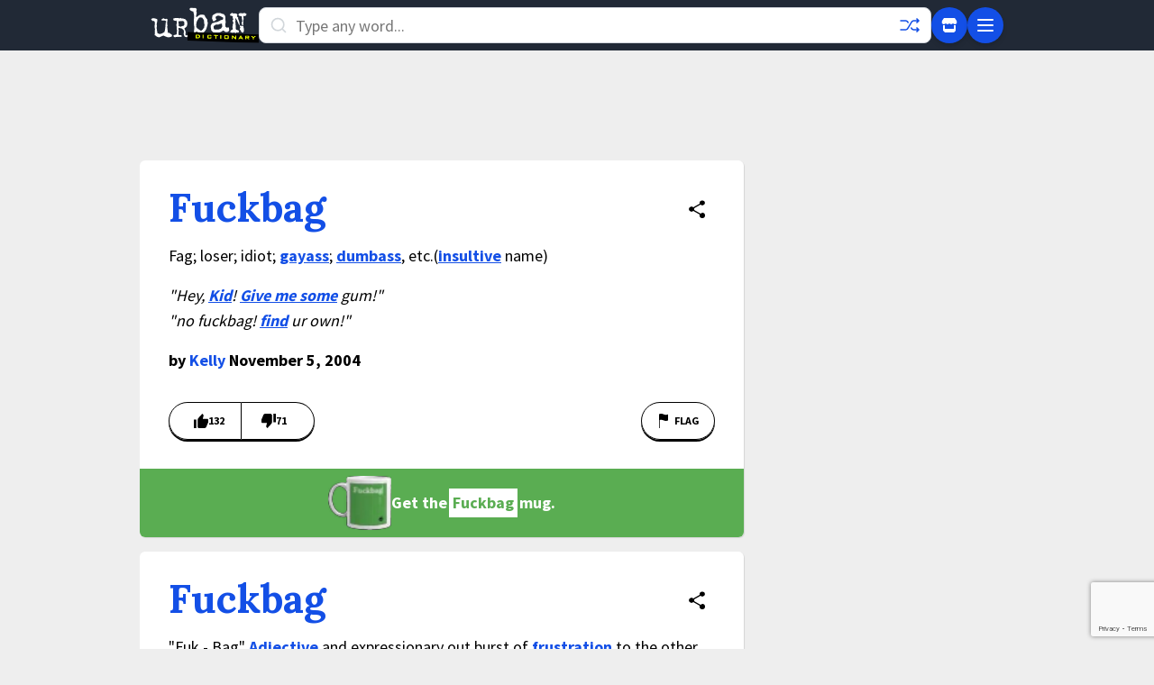

--- FILE ---
content_type: text/html; charset=utf-8
request_url: https://www.google.com/recaptcha/enterprise/anchor?ar=1&k=6Ld5tgYsAAAAAJbQ7kZJJ83v681QB5eCKA2rxyEP&co=aHR0cHM6Ly93d3cudXJiYW5kaWN0aW9uYXJ5LmNvbTo0NDM.&hl=en&v=N67nZn4AqZkNcbeMu4prBgzg&size=invisible&anchor-ms=20000&execute-ms=30000&cb=w0x2ogtmcorp
body_size: 48710
content:
<!DOCTYPE HTML><html dir="ltr" lang="en"><head><meta http-equiv="Content-Type" content="text/html; charset=UTF-8">
<meta http-equiv="X-UA-Compatible" content="IE=edge">
<title>reCAPTCHA</title>
<style type="text/css">
/* cyrillic-ext */
@font-face {
  font-family: 'Roboto';
  font-style: normal;
  font-weight: 400;
  font-stretch: 100%;
  src: url(//fonts.gstatic.com/s/roboto/v48/KFO7CnqEu92Fr1ME7kSn66aGLdTylUAMa3GUBHMdazTgWw.woff2) format('woff2');
  unicode-range: U+0460-052F, U+1C80-1C8A, U+20B4, U+2DE0-2DFF, U+A640-A69F, U+FE2E-FE2F;
}
/* cyrillic */
@font-face {
  font-family: 'Roboto';
  font-style: normal;
  font-weight: 400;
  font-stretch: 100%;
  src: url(//fonts.gstatic.com/s/roboto/v48/KFO7CnqEu92Fr1ME7kSn66aGLdTylUAMa3iUBHMdazTgWw.woff2) format('woff2');
  unicode-range: U+0301, U+0400-045F, U+0490-0491, U+04B0-04B1, U+2116;
}
/* greek-ext */
@font-face {
  font-family: 'Roboto';
  font-style: normal;
  font-weight: 400;
  font-stretch: 100%;
  src: url(//fonts.gstatic.com/s/roboto/v48/KFO7CnqEu92Fr1ME7kSn66aGLdTylUAMa3CUBHMdazTgWw.woff2) format('woff2');
  unicode-range: U+1F00-1FFF;
}
/* greek */
@font-face {
  font-family: 'Roboto';
  font-style: normal;
  font-weight: 400;
  font-stretch: 100%;
  src: url(//fonts.gstatic.com/s/roboto/v48/KFO7CnqEu92Fr1ME7kSn66aGLdTylUAMa3-UBHMdazTgWw.woff2) format('woff2');
  unicode-range: U+0370-0377, U+037A-037F, U+0384-038A, U+038C, U+038E-03A1, U+03A3-03FF;
}
/* math */
@font-face {
  font-family: 'Roboto';
  font-style: normal;
  font-weight: 400;
  font-stretch: 100%;
  src: url(//fonts.gstatic.com/s/roboto/v48/KFO7CnqEu92Fr1ME7kSn66aGLdTylUAMawCUBHMdazTgWw.woff2) format('woff2');
  unicode-range: U+0302-0303, U+0305, U+0307-0308, U+0310, U+0312, U+0315, U+031A, U+0326-0327, U+032C, U+032F-0330, U+0332-0333, U+0338, U+033A, U+0346, U+034D, U+0391-03A1, U+03A3-03A9, U+03B1-03C9, U+03D1, U+03D5-03D6, U+03F0-03F1, U+03F4-03F5, U+2016-2017, U+2034-2038, U+203C, U+2040, U+2043, U+2047, U+2050, U+2057, U+205F, U+2070-2071, U+2074-208E, U+2090-209C, U+20D0-20DC, U+20E1, U+20E5-20EF, U+2100-2112, U+2114-2115, U+2117-2121, U+2123-214F, U+2190, U+2192, U+2194-21AE, U+21B0-21E5, U+21F1-21F2, U+21F4-2211, U+2213-2214, U+2216-22FF, U+2308-230B, U+2310, U+2319, U+231C-2321, U+2336-237A, U+237C, U+2395, U+239B-23B7, U+23D0, U+23DC-23E1, U+2474-2475, U+25AF, U+25B3, U+25B7, U+25BD, U+25C1, U+25CA, U+25CC, U+25FB, U+266D-266F, U+27C0-27FF, U+2900-2AFF, U+2B0E-2B11, U+2B30-2B4C, U+2BFE, U+3030, U+FF5B, U+FF5D, U+1D400-1D7FF, U+1EE00-1EEFF;
}
/* symbols */
@font-face {
  font-family: 'Roboto';
  font-style: normal;
  font-weight: 400;
  font-stretch: 100%;
  src: url(//fonts.gstatic.com/s/roboto/v48/KFO7CnqEu92Fr1ME7kSn66aGLdTylUAMaxKUBHMdazTgWw.woff2) format('woff2');
  unicode-range: U+0001-000C, U+000E-001F, U+007F-009F, U+20DD-20E0, U+20E2-20E4, U+2150-218F, U+2190, U+2192, U+2194-2199, U+21AF, U+21E6-21F0, U+21F3, U+2218-2219, U+2299, U+22C4-22C6, U+2300-243F, U+2440-244A, U+2460-24FF, U+25A0-27BF, U+2800-28FF, U+2921-2922, U+2981, U+29BF, U+29EB, U+2B00-2BFF, U+4DC0-4DFF, U+FFF9-FFFB, U+10140-1018E, U+10190-1019C, U+101A0, U+101D0-101FD, U+102E0-102FB, U+10E60-10E7E, U+1D2C0-1D2D3, U+1D2E0-1D37F, U+1F000-1F0FF, U+1F100-1F1AD, U+1F1E6-1F1FF, U+1F30D-1F30F, U+1F315, U+1F31C, U+1F31E, U+1F320-1F32C, U+1F336, U+1F378, U+1F37D, U+1F382, U+1F393-1F39F, U+1F3A7-1F3A8, U+1F3AC-1F3AF, U+1F3C2, U+1F3C4-1F3C6, U+1F3CA-1F3CE, U+1F3D4-1F3E0, U+1F3ED, U+1F3F1-1F3F3, U+1F3F5-1F3F7, U+1F408, U+1F415, U+1F41F, U+1F426, U+1F43F, U+1F441-1F442, U+1F444, U+1F446-1F449, U+1F44C-1F44E, U+1F453, U+1F46A, U+1F47D, U+1F4A3, U+1F4B0, U+1F4B3, U+1F4B9, U+1F4BB, U+1F4BF, U+1F4C8-1F4CB, U+1F4D6, U+1F4DA, U+1F4DF, U+1F4E3-1F4E6, U+1F4EA-1F4ED, U+1F4F7, U+1F4F9-1F4FB, U+1F4FD-1F4FE, U+1F503, U+1F507-1F50B, U+1F50D, U+1F512-1F513, U+1F53E-1F54A, U+1F54F-1F5FA, U+1F610, U+1F650-1F67F, U+1F687, U+1F68D, U+1F691, U+1F694, U+1F698, U+1F6AD, U+1F6B2, U+1F6B9-1F6BA, U+1F6BC, U+1F6C6-1F6CF, U+1F6D3-1F6D7, U+1F6E0-1F6EA, U+1F6F0-1F6F3, U+1F6F7-1F6FC, U+1F700-1F7FF, U+1F800-1F80B, U+1F810-1F847, U+1F850-1F859, U+1F860-1F887, U+1F890-1F8AD, U+1F8B0-1F8BB, U+1F8C0-1F8C1, U+1F900-1F90B, U+1F93B, U+1F946, U+1F984, U+1F996, U+1F9E9, U+1FA00-1FA6F, U+1FA70-1FA7C, U+1FA80-1FA89, U+1FA8F-1FAC6, U+1FACE-1FADC, U+1FADF-1FAE9, U+1FAF0-1FAF8, U+1FB00-1FBFF;
}
/* vietnamese */
@font-face {
  font-family: 'Roboto';
  font-style: normal;
  font-weight: 400;
  font-stretch: 100%;
  src: url(//fonts.gstatic.com/s/roboto/v48/KFO7CnqEu92Fr1ME7kSn66aGLdTylUAMa3OUBHMdazTgWw.woff2) format('woff2');
  unicode-range: U+0102-0103, U+0110-0111, U+0128-0129, U+0168-0169, U+01A0-01A1, U+01AF-01B0, U+0300-0301, U+0303-0304, U+0308-0309, U+0323, U+0329, U+1EA0-1EF9, U+20AB;
}
/* latin-ext */
@font-face {
  font-family: 'Roboto';
  font-style: normal;
  font-weight: 400;
  font-stretch: 100%;
  src: url(//fonts.gstatic.com/s/roboto/v48/KFO7CnqEu92Fr1ME7kSn66aGLdTylUAMa3KUBHMdazTgWw.woff2) format('woff2');
  unicode-range: U+0100-02BA, U+02BD-02C5, U+02C7-02CC, U+02CE-02D7, U+02DD-02FF, U+0304, U+0308, U+0329, U+1D00-1DBF, U+1E00-1E9F, U+1EF2-1EFF, U+2020, U+20A0-20AB, U+20AD-20C0, U+2113, U+2C60-2C7F, U+A720-A7FF;
}
/* latin */
@font-face {
  font-family: 'Roboto';
  font-style: normal;
  font-weight: 400;
  font-stretch: 100%;
  src: url(//fonts.gstatic.com/s/roboto/v48/KFO7CnqEu92Fr1ME7kSn66aGLdTylUAMa3yUBHMdazQ.woff2) format('woff2');
  unicode-range: U+0000-00FF, U+0131, U+0152-0153, U+02BB-02BC, U+02C6, U+02DA, U+02DC, U+0304, U+0308, U+0329, U+2000-206F, U+20AC, U+2122, U+2191, U+2193, U+2212, U+2215, U+FEFF, U+FFFD;
}
/* cyrillic-ext */
@font-face {
  font-family: 'Roboto';
  font-style: normal;
  font-weight: 500;
  font-stretch: 100%;
  src: url(//fonts.gstatic.com/s/roboto/v48/KFO7CnqEu92Fr1ME7kSn66aGLdTylUAMa3GUBHMdazTgWw.woff2) format('woff2');
  unicode-range: U+0460-052F, U+1C80-1C8A, U+20B4, U+2DE0-2DFF, U+A640-A69F, U+FE2E-FE2F;
}
/* cyrillic */
@font-face {
  font-family: 'Roboto';
  font-style: normal;
  font-weight: 500;
  font-stretch: 100%;
  src: url(//fonts.gstatic.com/s/roboto/v48/KFO7CnqEu92Fr1ME7kSn66aGLdTylUAMa3iUBHMdazTgWw.woff2) format('woff2');
  unicode-range: U+0301, U+0400-045F, U+0490-0491, U+04B0-04B1, U+2116;
}
/* greek-ext */
@font-face {
  font-family: 'Roboto';
  font-style: normal;
  font-weight: 500;
  font-stretch: 100%;
  src: url(//fonts.gstatic.com/s/roboto/v48/KFO7CnqEu92Fr1ME7kSn66aGLdTylUAMa3CUBHMdazTgWw.woff2) format('woff2');
  unicode-range: U+1F00-1FFF;
}
/* greek */
@font-face {
  font-family: 'Roboto';
  font-style: normal;
  font-weight: 500;
  font-stretch: 100%;
  src: url(//fonts.gstatic.com/s/roboto/v48/KFO7CnqEu92Fr1ME7kSn66aGLdTylUAMa3-UBHMdazTgWw.woff2) format('woff2');
  unicode-range: U+0370-0377, U+037A-037F, U+0384-038A, U+038C, U+038E-03A1, U+03A3-03FF;
}
/* math */
@font-face {
  font-family: 'Roboto';
  font-style: normal;
  font-weight: 500;
  font-stretch: 100%;
  src: url(//fonts.gstatic.com/s/roboto/v48/KFO7CnqEu92Fr1ME7kSn66aGLdTylUAMawCUBHMdazTgWw.woff2) format('woff2');
  unicode-range: U+0302-0303, U+0305, U+0307-0308, U+0310, U+0312, U+0315, U+031A, U+0326-0327, U+032C, U+032F-0330, U+0332-0333, U+0338, U+033A, U+0346, U+034D, U+0391-03A1, U+03A3-03A9, U+03B1-03C9, U+03D1, U+03D5-03D6, U+03F0-03F1, U+03F4-03F5, U+2016-2017, U+2034-2038, U+203C, U+2040, U+2043, U+2047, U+2050, U+2057, U+205F, U+2070-2071, U+2074-208E, U+2090-209C, U+20D0-20DC, U+20E1, U+20E5-20EF, U+2100-2112, U+2114-2115, U+2117-2121, U+2123-214F, U+2190, U+2192, U+2194-21AE, U+21B0-21E5, U+21F1-21F2, U+21F4-2211, U+2213-2214, U+2216-22FF, U+2308-230B, U+2310, U+2319, U+231C-2321, U+2336-237A, U+237C, U+2395, U+239B-23B7, U+23D0, U+23DC-23E1, U+2474-2475, U+25AF, U+25B3, U+25B7, U+25BD, U+25C1, U+25CA, U+25CC, U+25FB, U+266D-266F, U+27C0-27FF, U+2900-2AFF, U+2B0E-2B11, U+2B30-2B4C, U+2BFE, U+3030, U+FF5B, U+FF5D, U+1D400-1D7FF, U+1EE00-1EEFF;
}
/* symbols */
@font-face {
  font-family: 'Roboto';
  font-style: normal;
  font-weight: 500;
  font-stretch: 100%;
  src: url(//fonts.gstatic.com/s/roboto/v48/KFO7CnqEu92Fr1ME7kSn66aGLdTylUAMaxKUBHMdazTgWw.woff2) format('woff2');
  unicode-range: U+0001-000C, U+000E-001F, U+007F-009F, U+20DD-20E0, U+20E2-20E4, U+2150-218F, U+2190, U+2192, U+2194-2199, U+21AF, U+21E6-21F0, U+21F3, U+2218-2219, U+2299, U+22C4-22C6, U+2300-243F, U+2440-244A, U+2460-24FF, U+25A0-27BF, U+2800-28FF, U+2921-2922, U+2981, U+29BF, U+29EB, U+2B00-2BFF, U+4DC0-4DFF, U+FFF9-FFFB, U+10140-1018E, U+10190-1019C, U+101A0, U+101D0-101FD, U+102E0-102FB, U+10E60-10E7E, U+1D2C0-1D2D3, U+1D2E0-1D37F, U+1F000-1F0FF, U+1F100-1F1AD, U+1F1E6-1F1FF, U+1F30D-1F30F, U+1F315, U+1F31C, U+1F31E, U+1F320-1F32C, U+1F336, U+1F378, U+1F37D, U+1F382, U+1F393-1F39F, U+1F3A7-1F3A8, U+1F3AC-1F3AF, U+1F3C2, U+1F3C4-1F3C6, U+1F3CA-1F3CE, U+1F3D4-1F3E0, U+1F3ED, U+1F3F1-1F3F3, U+1F3F5-1F3F7, U+1F408, U+1F415, U+1F41F, U+1F426, U+1F43F, U+1F441-1F442, U+1F444, U+1F446-1F449, U+1F44C-1F44E, U+1F453, U+1F46A, U+1F47D, U+1F4A3, U+1F4B0, U+1F4B3, U+1F4B9, U+1F4BB, U+1F4BF, U+1F4C8-1F4CB, U+1F4D6, U+1F4DA, U+1F4DF, U+1F4E3-1F4E6, U+1F4EA-1F4ED, U+1F4F7, U+1F4F9-1F4FB, U+1F4FD-1F4FE, U+1F503, U+1F507-1F50B, U+1F50D, U+1F512-1F513, U+1F53E-1F54A, U+1F54F-1F5FA, U+1F610, U+1F650-1F67F, U+1F687, U+1F68D, U+1F691, U+1F694, U+1F698, U+1F6AD, U+1F6B2, U+1F6B9-1F6BA, U+1F6BC, U+1F6C6-1F6CF, U+1F6D3-1F6D7, U+1F6E0-1F6EA, U+1F6F0-1F6F3, U+1F6F7-1F6FC, U+1F700-1F7FF, U+1F800-1F80B, U+1F810-1F847, U+1F850-1F859, U+1F860-1F887, U+1F890-1F8AD, U+1F8B0-1F8BB, U+1F8C0-1F8C1, U+1F900-1F90B, U+1F93B, U+1F946, U+1F984, U+1F996, U+1F9E9, U+1FA00-1FA6F, U+1FA70-1FA7C, U+1FA80-1FA89, U+1FA8F-1FAC6, U+1FACE-1FADC, U+1FADF-1FAE9, U+1FAF0-1FAF8, U+1FB00-1FBFF;
}
/* vietnamese */
@font-face {
  font-family: 'Roboto';
  font-style: normal;
  font-weight: 500;
  font-stretch: 100%;
  src: url(//fonts.gstatic.com/s/roboto/v48/KFO7CnqEu92Fr1ME7kSn66aGLdTylUAMa3OUBHMdazTgWw.woff2) format('woff2');
  unicode-range: U+0102-0103, U+0110-0111, U+0128-0129, U+0168-0169, U+01A0-01A1, U+01AF-01B0, U+0300-0301, U+0303-0304, U+0308-0309, U+0323, U+0329, U+1EA0-1EF9, U+20AB;
}
/* latin-ext */
@font-face {
  font-family: 'Roboto';
  font-style: normal;
  font-weight: 500;
  font-stretch: 100%;
  src: url(//fonts.gstatic.com/s/roboto/v48/KFO7CnqEu92Fr1ME7kSn66aGLdTylUAMa3KUBHMdazTgWw.woff2) format('woff2');
  unicode-range: U+0100-02BA, U+02BD-02C5, U+02C7-02CC, U+02CE-02D7, U+02DD-02FF, U+0304, U+0308, U+0329, U+1D00-1DBF, U+1E00-1E9F, U+1EF2-1EFF, U+2020, U+20A0-20AB, U+20AD-20C0, U+2113, U+2C60-2C7F, U+A720-A7FF;
}
/* latin */
@font-face {
  font-family: 'Roboto';
  font-style: normal;
  font-weight: 500;
  font-stretch: 100%;
  src: url(//fonts.gstatic.com/s/roboto/v48/KFO7CnqEu92Fr1ME7kSn66aGLdTylUAMa3yUBHMdazQ.woff2) format('woff2');
  unicode-range: U+0000-00FF, U+0131, U+0152-0153, U+02BB-02BC, U+02C6, U+02DA, U+02DC, U+0304, U+0308, U+0329, U+2000-206F, U+20AC, U+2122, U+2191, U+2193, U+2212, U+2215, U+FEFF, U+FFFD;
}
/* cyrillic-ext */
@font-face {
  font-family: 'Roboto';
  font-style: normal;
  font-weight: 900;
  font-stretch: 100%;
  src: url(//fonts.gstatic.com/s/roboto/v48/KFO7CnqEu92Fr1ME7kSn66aGLdTylUAMa3GUBHMdazTgWw.woff2) format('woff2');
  unicode-range: U+0460-052F, U+1C80-1C8A, U+20B4, U+2DE0-2DFF, U+A640-A69F, U+FE2E-FE2F;
}
/* cyrillic */
@font-face {
  font-family: 'Roboto';
  font-style: normal;
  font-weight: 900;
  font-stretch: 100%;
  src: url(//fonts.gstatic.com/s/roboto/v48/KFO7CnqEu92Fr1ME7kSn66aGLdTylUAMa3iUBHMdazTgWw.woff2) format('woff2');
  unicode-range: U+0301, U+0400-045F, U+0490-0491, U+04B0-04B1, U+2116;
}
/* greek-ext */
@font-face {
  font-family: 'Roboto';
  font-style: normal;
  font-weight: 900;
  font-stretch: 100%;
  src: url(//fonts.gstatic.com/s/roboto/v48/KFO7CnqEu92Fr1ME7kSn66aGLdTylUAMa3CUBHMdazTgWw.woff2) format('woff2');
  unicode-range: U+1F00-1FFF;
}
/* greek */
@font-face {
  font-family: 'Roboto';
  font-style: normal;
  font-weight: 900;
  font-stretch: 100%;
  src: url(//fonts.gstatic.com/s/roboto/v48/KFO7CnqEu92Fr1ME7kSn66aGLdTylUAMa3-UBHMdazTgWw.woff2) format('woff2');
  unicode-range: U+0370-0377, U+037A-037F, U+0384-038A, U+038C, U+038E-03A1, U+03A3-03FF;
}
/* math */
@font-face {
  font-family: 'Roboto';
  font-style: normal;
  font-weight: 900;
  font-stretch: 100%;
  src: url(//fonts.gstatic.com/s/roboto/v48/KFO7CnqEu92Fr1ME7kSn66aGLdTylUAMawCUBHMdazTgWw.woff2) format('woff2');
  unicode-range: U+0302-0303, U+0305, U+0307-0308, U+0310, U+0312, U+0315, U+031A, U+0326-0327, U+032C, U+032F-0330, U+0332-0333, U+0338, U+033A, U+0346, U+034D, U+0391-03A1, U+03A3-03A9, U+03B1-03C9, U+03D1, U+03D5-03D6, U+03F0-03F1, U+03F4-03F5, U+2016-2017, U+2034-2038, U+203C, U+2040, U+2043, U+2047, U+2050, U+2057, U+205F, U+2070-2071, U+2074-208E, U+2090-209C, U+20D0-20DC, U+20E1, U+20E5-20EF, U+2100-2112, U+2114-2115, U+2117-2121, U+2123-214F, U+2190, U+2192, U+2194-21AE, U+21B0-21E5, U+21F1-21F2, U+21F4-2211, U+2213-2214, U+2216-22FF, U+2308-230B, U+2310, U+2319, U+231C-2321, U+2336-237A, U+237C, U+2395, U+239B-23B7, U+23D0, U+23DC-23E1, U+2474-2475, U+25AF, U+25B3, U+25B7, U+25BD, U+25C1, U+25CA, U+25CC, U+25FB, U+266D-266F, U+27C0-27FF, U+2900-2AFF, U+2B0E-2B11, U+2B30-2B4C, U+2BFE, U+3030, U+FF5B, U+FF5D, U+1D400-1D7FF, U+1EE00-1EEFF;
}
/* symbols */
@font-face {
  font-family: 'Roboto';
  font-style: normal;
  font-weight: 900;
  font-stretch: 100%;
  src: url(//fonts.gstatic.com/s/roboto/v48/KFO7CnqEu92Fr1ME7kSn66aGLdTylUAMaxKUBHMdazTgWw.woff2) format('woff2');
  unicode-range: U+0001-000C, U+000E-001F, U+007F-009F, U+20DD-20E0, U+20E2-20E4, U+2150-218F, U+2190, U+2192, U+2194-2199, U+21AF, U+21E6-21F0, U+21F3, U+2218-2219, U+2299, U+22C4-22C6, U+2300-243F, U+2440-244A, U+2460-24FF, U+25A0-27BF, U+2800-28FF, U+2921-2922, U+2981, U+29BF, U+29EB, U+2B00-2BFF, U+4DC0-4DFF, U+FFF9-FFFB, U+10140-1018E, U+10190-1019C, U+101A0, U+101D0-101FD, U+102E0-102FB, U+10E60-10E7E, U+1D2C0-1D2D3, U+1D2E0-1D37F, U+1F000-1F0FF, U+1F100-1F1AD, U+1F1E6-1F1FF, U+1F30D-1F30F, U+1F315, U+1F31C, U+1F31E, U+1F320-1F32C, U+1F336, U+1F378, U+1F37D, U+1F382, U+1F393-1F39F, U+1F3A7-1F3A8, U+1F3AC-1F3AF, U+1F3C2, U+1F3C4-1F3C6, U+1F3CA-1F3CE, U+1F3D4-1F3E0, U+1F3ED, U+1F3F1-1F3F3, U+1F3F5-1F3F7, U+1F408, U+1F415, U+1F41F, U+1F426, U+1F43F, U+1F441-1F442, U+1F444, U+1F446-1F449, U+1F44C-1F44E, U+1F453, U+1F46A, U+1F47D, U+1F4A3, U+1F4B0, U+1F4B3, U+1F4B9, U+1F4BB, U+1F4BF, U+1F4C8-1F4CB, U+1F4D6, U+1F4DA, U+1F4DF, U+1F4E3-1F4E6, U+1F4EA-1F4ED, U+1F4F7, U+1F4F9-1F4FB, U+1F4FD-1F4FE, U+1F503, U+1F507-1F50B, U+1F50D, U+1F512-1F513, U+1F53E-1F54A, U+1F54F-1F5FA, U+1F610, U+1F650-1F67F, U+1F687, U+1F68D, U+1F691, U+1F694, U+1F698, U+1F6AD, U+1F6B2, U+1F6B9-1F6BA, U+1F6BC, U+1F6C6-1F6CF, U+1F6D3-1F6D7, U+1F6E0-1F6EA, U+1F6F0-1F6F3, U+1F6F7-1F6FC, U+1F700-1F7FF, U+1F800-1F80B, U+1F810-1F847, U+1F850-1F859, U+1F860-1F887, U+1F890-1F8AD, U+1F8B0-1F8BB, U+1F8C0-1F8C1, U+1F900-1F90B, U+1F93B, U+1F946, U+1F984, U+1F996, U+1F9E9, U+1FA00-1FA6F, U+1FA70-1FA7C, U+1FA80-1FA89, U+1FA8F-1FAC6, U+1FACE-1FADC, U+1FADF-1FAE9, U+1FAF0-1FAF8, U+1FB00-1FBFF;
}
/* vietnamese */
@font-face {
  font-family: 'Roboto';
  font-style: normal;
  font-weight: 900;
  font-stretch: 100%;
  src: url(//fonts.gstatic.com/s/roboto/v48/KFO7CnqEu92Fr1ME7kSn66aGLdTylUAMa3OUBHMdazTgWw.woff2) format('woff2');
  unicode-range: U+0102-0103, U+0110-0111, U+0128-0129, U+0168-0169, U+01A0-01A1, U+01AF-01B0, U+0300-0301, U+0303-0304, U+0308-0309, U+0323, U+0329, U+1EA0-1EF9, U+20AB;
}
/* latin-ext */
@font-face {
  font-family: 'Roboto';
  font-style: normal;
  font-weight: 900;
  font-stretch: 100%;
  src: url(//fonts.gstatic.com/s/roboto/v48/KFO7CnqEu92Fr1ME7kSn66aGLdTylUAMa3KUBHMdazTgWw.woff2) format('woff2');
  unicode-range: U+0100-02BA, U+02BD-02C5, U+02C7-02CC, U+02CE-02D7, U+02DD-02FF, U+0304, U+0308, U+0329, U+1D00-1DBF, U+1E00-1E9F, U+1EF2-1EFF, U+2020, U+20A0-20AB, U+20AD-20C0, U+2113, U+2C60-2C7F, U+A720-A7FF;
}
/* latin */
@font-face {
  font-family: 'Roboto';
  font-style: normal;
  font-weight: 900;
  font-stretch: 100%;
  src: url(//fonts.gstatic.com/s/roboto/v48/KFO7CnqEu92Fr1ME7kSn66aGLdTylUAMa3yUBHMdazQ.woff2) format('woff2');
  unicode-range: U+0000-00FF, U+0131, U+0152-0153, U+02BB-02BC, U+02C6, U+02DA, U+02DC, U+0304, U+0308, U+0329, U+2000-206F, U+20AC, U+2122, U+2191, U+2193, U+2212, U+2215, U+FEFF, U+FFFD;
}

</style>
<link rel="stylesheet" type="text/css" href="https://www.gstatic.com/recaptcha/releases/N67nZn4AqZkNcbeMu4prBgzg/styles__ltr.css">
<script nonce="l2ga2CL-hJDH44lVVe44gg" type="text/javascript">window['__recaptcha_api'] = 'https://www.google.com/recaptcha/enterprise/';</script>
<script type="text/javascript" src="https://www.gstatic.com/recaptcha/releases/N67nZn4AqZkNcbeMu4prBgzg/recaptcha__en.js" nonce="l2ga2CL-hJDH44lVVe44gg">
      
    </script></head>
<body><div id="rc-anchor-alert" class="rc-anchor-alert"></div>
<input type="hidden" id="recaptcha-token" value="[base64]">
<script type="text/javascript" nonce="l2ga2CL-hJDH44lVVe44gg">
      recaptcha.anchor.Main.init("[\x22ainput\x22,[\x22bgdata\x22,\x22\x22,\[base64]/[base64]/[base64]/ZyhXLGgpOnEoW04sMjEsbF0sVywwKSxoKSxmYWxzZSxmYWxzZSl9Y2F0Y2goayl7RygzNTgsVyk/[base64]/[base64]/[base64]/[base64]/[base64]/[base64]/[base64]/bmV3IEJbT10oRFswXSk6dz09Mj9uZXcgQltPXShEWzBdLERbMV0pOnc9PTM/bmV3IEJbT10oRFswXSxEWzFdLERbMl0pOnc9PTQ/[base64]/[base64]/[base64]/[base64]/[base64]\\u003d\x22,\[base64]\\u003d\x22,\x22Dn1Gw63Cr1NyVsK/[base64]/CcKJAGvDjRF3wo7DtsOyD2bCgBTCtcOvHsK6b8KdXsOmwqXCg043wq4kwqPDrkvCjMO/H8OZwpLDhcO7w60ywoVSw78HLjnCgMKeJcKOLsONQnDDoFnDuMKfw7LDsUIfwphfw4vDqcOswqhmwqHCg8KoRcKlfcKLIcKLQ2PDgVNxwpjDrWtoRzTCtcOSYn9TAcOrMMKiw6J/XXvDo8K8O8OXUSfDkVXCgcK5w4LCtEVvwqcswrtOw4XDqBPCusKBEyAewrIUwoTDhcKGwqbCh8Ocwq5+wp3DnMKdw4PDtcKSwqvDqCfCiWBAAwwjwqXDusO/w60SbkoMUhDDuD0UHsKhw4cyw6rDnMKYw6fDh8OWw74Tw7ErEMO1wrcYw5dLBMO6wozCilzCl8OCw5nDmcORDsKFeMO7wotJA8OjQsOHbXvCkcKyw5fDsijCvsKywp0JwrHCmMKVwpjCv3tOwrPDjcO8MMOGSMO+DcOGE8Oaw69JwpfCucOCw5/CrcO/w5/DncOlScKdw5Qtw51wBsKdw5A/wpzDhjkrX1oFw75Dwqp6Jhl5YcO4wobCg8Krw47CmSDDowIkJMO6ecOCQMOOw6PCmMOTXC3Do2NrOyvDs8OKMcOuL2wVaMO/FnzDi8OQDcKUwqbCosOLD8KYw6LDg07DkibCvEXCuMOdw4XDhsKgM2ICHXtECQzClMOkw6vCsMKEwqrDtcOLTsKPLSliMGMqwpwtacObIifDh8KBwokMw6vChFAUwqXCt8K/wq7CmjvDn8ODw73DscO9wo1kwpdsCMKrwo7DmMKCPcO/[base64]/DiXfCsHQDE8KNw4AtbyciF3rDmMODM3/CocOmwqNAJ8KXw53Dr8OjZsOiWsK8wpnCkcKKwpbDqDhKw6DCrcKRf8KRcsKARMKFfUzClm3DgsOiNMOLGDhHwppAwprCmWTDhmYqAMKTOELCrEpbwrsPU3DDkRHCnWPCkU3DncOqw4/DqMOEwqTCnyTDvV3DrMOCwoJCYMKOw7Mfw5HCmXVTwox4DRzDr1rDiMKXwoUFKVDClx3DrcKseRvDlX4mAWV5wrEIAcKzw6LCoMOWf8KkPgdyfyoUwrR3w5DClcOLPWRBfcKtw4U4wrJ8elFWDijDucOOaB1LKQDCn8Ofwp/[base64]/CvjXDtTREw5zDkMKNasKuwofCusOBwqdLCsKqw4TDtcOXKMKwwr1ta8KALw7DtsKnw6vCuT4fwr/DgMOQZmPDl1XDosKVw6tgw5kAGsKPw4hmVsOYVTPCrsKLNBvClGjDrT5lRcOsU2PDjHrCuDPCpl3Cl1TCnEw1YcK1SsKiwrvDjsKDwpPDoi7DoHfCjmXCtMKZw6shHB3DjzzCqijChMKnMMONw4F6wq0sWsKwUmFdw5JwaHZswrzCrMO0D8KkGizDjk/CkcOhwoXCvwp8wrXDnXrDlV4BJybDokEZUR3DncODCcO2w6Qaw7UMw5c5QQsAJkvCh8K4w73Cmkl5w4LCgBTDtT3DvcKqw7EGCUQKZsK9w67Ds8KrRMOTw75AwpcIw6xiMMKFwp1aw7M/wq5GAsOmNCtbT8KGw7wZwpvDj8ONwr4Dw6jDhCLDvTTCgsOhOn1/[base64]/XcKlOgJRVnF0w4A+TcOewoLDlFYGJ8Kowp8tw5ITEHLCg2xAckc0Hy/CsXBHfQ3DlC/[base64]/DvD8LXsKjPmDChcKrDHbCp8OJKiFbwphww4INJsKUw4DCpcOpB8Oacyogw73DnMOEw7sCFcKMwowDw5vDqwZXb8OceQbDi8OobyTCkmnDr3rCr8KrwoTCrMK9EjXCt8OZPS8xwo8iARhUw74gW2fDnELDij9yLMOoUcOWw4vDh2jDn8Oqw7/DsnnDlHfDvHjCusOpw693w646BEQcDMORwprCqTDCosORwo7CujlNB0RcTTHDlU1NwoTDrylgwrhpKEXCn8KHw6jDhMOCTVDCjjbCtsKHOsOZJEYKwqbDp8OTwoPCgkA+BcOWM8OewpzCkk3CqiLDmGDChCXCpQh5E8KwHlVgZz4+wo1JfMOTw7QsZsKgaA47RW/ChCTCi8K9IyXCqBEDH8KOMivDgcKYMSzDicOfUMOnAB4/w6XDjsO9eT3CmMOLdV/[base64]/CpsO6RsOUeMKkGsOYw6c+wr8pwqfCjsKHw5wOJCzCtcKrw4gxCWjDvMOcw4TCh8O3wrx5wogQQVLDm1bDtR3CjMKEw4rCkgcUbsKxwoLDultLLSjCvHwrwrt/E8KEXnxgaHfCsUVNw5Zaw4/DqRHDnUAJwooBD2nCqmTCo8OSwqxrYH7DlsK+wqjCqsOkw5Y4WMOkIG/[base64]/DUXCqiLDuMOcw4F8wp9aeQN8w74Rwr/DpCXCmzwaHcOxemR7wpwTU8KXbsK6w4zDshVkwotjw7/ColnClGTDiMOjNnHCiy/Co2cQwrkhC3LDrsK7w4o/[base64]/QsObf1s5wq4xKsOPOy4Kw4HChsKFw4LCp8Kcw4EWRMOnwr7CkDrDpcO5ZcOBEhnCvcOqcRrDrcKkw55awrXCssO6wpkpGgXCiMKKaAEyw7nCnwQfw5zDj0UGaS49wpZIwq58N8KmJ2nDmkjCmsOFw4rCnA1WwqfDpcKnwp/ClMOhXMOHYW3Ck8KuwrrCnMOrw5hQworCsiYDbkRCw5/Cp8KaBRgdBsK3wqdNannChsOVPHjCuXpXwrcbwplGw78SHhV0wrzDm8K2FmDDjCwRwonChD9LbcKRw77CvsKPw4w/w4tpYcOaKWjCuzHDjUgaNcKBwrQjw4HDvi58w4RGYcKPwqHCjMKgFBjDiVdEwrfCnxp1wppGNwTDqADCjsKKw7zCnHvDnBXDiw1yd8K8wpPCpMKkw7fCmTl4w6PDu8KNRCfCisOaw5HCrMObdCUwwonDkC41PFspwoXDgsOMwqbCqUVVc0XClh3DpcOGXMKaISciw4/CssKIVcKLwpF/wql6w5XCrxbDr1wTIiLDv8KOYsK5w6gzw5XDoCTDk0I3wpbCo3rCo8OHJkUrPQ1KNnfDjnFPwrPDiXPDrsOrw7TDqQ/ChMO5Z8KTwq3Ch8OSH8OJKiXCqAcveMO0QUzDscK3cMKDE8Kuw57CgcKUwpQdwprCpVDCnzNwJExMbGTDiEnDv8OPaMOBw6LChMKQwr3CicKSwrlNVhgzFx4nbGAfJ8O0wpDCmhPDrXc/[base64]/DmlLDssOJw7fCqmAnGBjCucO8w5dCQsO1w41nw6nCk3dtw4UDEGRbDMKYwpB7wozDpMKuw6o/LMK8fMO1KsKLJC1pw7Ylw7nCrMOAw67CsGjCnmd8Tm0cw7jDjgcHwr0IC8KJwrAtVMOeC0QHTGF2WsOlwqPDlzo1CMOKwpc5R8KNXMKOwo7CgCcKw5rDrcOAwq8qwo4DecO6w4/ChlHCkMOKwojDmMO2AcKvD3XCmlbCribClsKOwrXCnMKiw4wMw71rw6nDiE/CpcKvwpXCvVXDhMKADloawr8qw59NecKawr8NWsKyw7LDlQzDtnrDkRgmw5Fmwr7DjgvDs8KtaMONwo/Cv8KYw7czGDXDkwRQwp0pw41gwqU3w5R1PMKROznDr8OXw5vCkMKoSyJjwrxPShNnw4rCsXnDgyEVecOUE1XDr33DkMKywr7DjwkBw6TCusKHwrUEUMK4wofDokrDjHbDrDE9wrbDkWrDgDUsLcOhHMKfwpDDoT/DqmbDhMKNwo8twpxdJsOLw4EEw5MHYsKIwoheDsO0egBgAcOSGsO6By58woY1wrzCoMKxwoo6wo7DuS7DuwgRaRLCqWLDrcO8w48hwqDDij7DsCozwpzCusOew5jCtg5MwofDp3nCs8OnQsKpw7/CncKawq/CmXE1wplCwozCqcOvE8KmworDshw2CFNDTMKsw75ESBZzwo4EN8ONw6nDpMOFGFrDqcO6BcKPBsK6RFM2w4rDtMK7cHzCo8K1AHrDh8Kyf8KcwqUIRgHDmcKhwq7CisKDaMOqw7xFw4h5UFQ1IQYWw7/[base64]/UsOVwr8vwrhGYsOIZcOABQTDicOFYmYhwr7Cs0Jeb8OAw6rCisKOw4bDiMKZwqlNw7Arw6NJw7dHwpHCsnxgw7FtFDDDrMKDL8Oxw4pcw7/[base64]/[base64]/CmAdccyQ/wqLDh8ODw4FJwronw5/Do8K2GzDDt8K9wrkzwqooC8OXfgzCtcOZwojCqsOVwoPDomIIw5jDiRo/wo4YUxLCvcOBJDNkeno7J8OoVMOkOERbN8KIw5bDkkRRwrcuOUnDrzMHw6bCnnjDgcKdGxhgw5fCgndJw6XCuwRZUHrDhg/CsivCtcOQwpbDgMObbU3DvADDicOlDDZMw7bCnX9Ewq0RSMKgO8OfdBFcwqMcZsKXJnkEwrsOw5zDjcKNNMOkfwvClVLCkGnDgUHDs8O1w6nDjcO1wrxkGcO/BgJNZBUjRx3DlG/CjTPDh0DDjSMhDMOpQ8K6woTCtUDDgUbDrMOAGCTDlcO2KMONw4XCmcOjbsO7TsO1w4NGYnQXw7PCiVzCjMKHwqPDjGjCuSXDqSd7wrLChcKqwq9KJsKgw5DDrmjDhMKKbQ3DsMO/[base64]/[base64]/[base64]/w5rDo3vCjRRiwqVBwqfCgsOvSDIrAlNRasKHXsK6VMK+w4DCgMOawpcYwrQYUEvCn8OkeisWwqTCssKJU3cGRcKkUkvCrWhXw6sFK8OZw7UNwqM2OHtyKCU8w7UrAMKTw7jCtgwQeT7ClcKlQGbCp8Orw41sZTlqEHbDqWzCjsK1w6vDlMKsLsOGw4Muw4TDjcKSLcO/W8OAIEFFw5teIsOHwptzw6/DlE7DvsKnOsKXwp3CsU3DlkHCpsKuTHpNwrw+VQbCtlPDvzTCuMKvEgRLwoLDrmPCjsOGw6TChMKXcHktcMKawo/CpyrCssKSa10Fw44ewqjCgW7Cqil7BsOFwrfCqcOHFBjDncKxSTnDssOGTw3CjsO8bV/Ct14yFcKTSsOawp/[base64]/DuMKkQ8Oyw4xEw64Kw4LCgURLw6pUfipNUiFmDMOfDsO3w7B8wrzDs8K2wqZfFsKdwq5HLMOzwpIvfycCwq5Dw5rCosO+KsOTwrHDusO/[base64]/Ds1wPw5pnwrlCw6cgw4zCn3PCuRbDmcKNUAHCuMOmI1HClcKgbEnDi8OAM2cwcC9iwpDDok4+wpY8wrRxw4Q7wqNTbxfDl0EsIMKewrrCvsOWPcKxQj/CpUcKw7k4wpzCl8O1Y3Vww5HDg8KrJG3DncOXwrbCtnLDkMKMwp4Qa8OKw7BBWwzDjMKZwoXDvjzCjiDDtcOlAT/CqcKOXnTDgMK8w4h/wrXChTdUwpDCkV/CuhPDmsORwrjDq0k7wqHDj8KBwrDDgFzCmMKsw7/[base64]/[base64]/CmsOBw68KBW9oHsO7CMKZw77CmMKhGz3Du8KIw7she8K2wptEw64gw5PCo8KIDsK3Onh5dsKycizCkMKFHH9QwoYswowyUMO0R8KvRRpZw7kYwr3CrsKdYw/Do8Kwwr/Dr0wlA8OiTEU1B8O8ThfCt8O4RsKgZcKPKFPCnS3Cr8KlQlc+SRFawq0nThBpw7TCuwbCuD7DgSzCoBlGOMOpMVMrw61cwo/[base64]/DgcKPLsK7bGPDgG/[base64]/Ct8KHZSzCoMKKwp5ww6XChwMwAcKwwrdsITvCo8OpNcOdPVXDgUc4Tl9gfsOYb8KrwrweT8O+wqbCmwRxw4PDuMO7wq/[base64]/CoHsDwqPCoQLDlnrCtsKtc8O+woRZwqzCrVfCk2PDp8KHfi/DosOMUsKWw5nCmkVtPS7Cv8OWen7CqHh6wrnDi8K4TD7DmsOHwp5Cw7YHIcKjE8KWYlPCqG7ChDUnw7ByRXHCicK5w5/DgsOtw5PCosO7w5Axw6hEwqfCvsKpwrXCncO/wrkKw4fCgy3CrUNWw7DCrcKCw5zDh8O3woHDusKXVlDDj8KSPW1VI8KMH8O/GyXCi8OWw5VFw5zCq8KXworDlAoAfsKDAcKnwo/CrMKlbxDCvhN7w5LDuMKmworDisKCwpA7w5YHwrTDvsO1w6vDiMKnLMKAaAXDvMKVJ8K3VFjDucK+D1DCj8OOfmbChcKMeMKiN8OEwqgnwqk2wrFKwqbDgzTCmcOIXsK9w7LDvFTDvwQ8KgzCtkYIRkvDvR7CsmPDri/DusK7w7Zzw7LCl8OGw4IOwrkjQU4EwqATOMOPMMO2FcKLwqM4w4sqwqPCpxHDr8O3RcK8w5XDpsOVw7FrGUvCkwLDvMOVwqjDug8nRB8GwoFMBsK8w6pHbcKjwpQOwr0KYsONa1YfwoXDlMOHDMOXw7YUVyLCm13DlEHCtSwwZTbCg0jDqMOyM3Aqw4dAwr/[base64]/[base64]/DlRnCvsOxGzMtTG/ClMOkwqzDjsK4HsOSD8OYwrPCok3DhsOHGlPCrsO/GsORw7jDtMOrbjrCrCXDgXHDh8Omf8O/[base64]/w6TCtcOkP8OewqbDsMKDZ2PCmcKOw7oWwo1rw7JmUkg6wpFsM0EgCsKFS0rDvXgQB3oQw5HDuMObX8OIW8OOw7opw6A7w6fCk8KLwpvCj8KiEQ/DvFLDuwpcWR/DpcO/wq0HFW5Ew7PClwdEwqnCicKNA8OYwq0dwrR1wrJWwoZZwofDlH/CvErCkArDoAHCtwp3I8ObKcKmWH7DhAPDuAckKsK0wqrCm8Khw7wdV8OAAMKLwpHDqMK6Mm3DvsKawpgxwoIbw4XClMKyMFXClcO/VMO+w5DCvsOOwqwSwocUPwfDpsKaQ3bCjjnClWgEMWNMc8KTwrbClFIUFHPCv8O7F8OYB8KSSyg6FkINCFLCl0DDrMOuwo3DnsK6wp1ew5HDujDCpgfCvT/CrcOpw4bCi8Kgw6EwwpQAFDVMaFddw4HDoW/DnijCqQLCgcOQGQZiAQlpw5hcwqNMf8Ofw5M6WyfDksKZw5rDscK+TcO8QcK8w4PCrcK5wrPDrTnCssOrw7DDn8OtHU4Kw4jCoMOWwqDDhxl5w7fDm8Kow7nClX4Fw5klf8KyTTDDv8KxwoQjGMOWL1LCv0JQempPSsKyw5lcDQXDpmjCvRo2JlBkRWvDq8Ouwp/Cp1zChiFwYAFxw70PFXI4wpTCnMKIwoJcw51Xw4/DvsKLwoYnw50cwojDnTfCuxbDhMKgwpXDuHvCsn7DhcOHwrMMwplbwrFeLMOWwr3DqyEWdcKcw5ISXcOCNsOAWsKnblFHP8KyOsOEaVYHaVJLw6REw63DglAbT8KkCWQrwr1sHnnCpD/DjsOZwqF9wrbCq8Oxw5zCuXnCu18RwqJ0esO/w6cSw6HDtMO8SsOWw6vCmyIfw74VNMOQw6gheSAAw43DpcKbLMOuw4VeaizCm8OCSsOlw4/CrsODw596FMOrwq7CosKuV8K5QQ7DgsORwqnCqRLDt0nDr8OkwpnDpcOAHcOXwoPCj8OnUGHCqknDkjLCg8OawqxHwoPDsw4/wpZ3wopXVcKgw4zCryvDl8KEIsKaGmJYQsK6Q1LCmsOzKT9lC8OHMsK1w6cfwpDCjTZSGsO9w61rNSHDqsKLwqnChsKywosjw4vCl31rXMOzw7IzezzDj8OZSMK1wqDCr8OlRMOHMsKuw7AWEHQ9wqHCsQg2ScK+wq/CjiFHXMKWw6w1wr46PW8gwo9IYWQEwqk2wp8pdUFrwrrDv8KvwroUwp42FT/Dp8KACQfDkMKXN8OCwp/DghYMXcKgwrZawoAVw5NpwqAEJmHDtTHCj8KXK8OBw6Qyb8KtwrLCoMKGwrB7wqRQExwEwqXCpcOjChgeVS/CoMK7w707w4RvaHtbwq/CtsOYwqLCjETDisOTw4wZcsORG35tAjNfw4HDqXfCscOZWsOzw5Usw5Fiw7BJV3/DmB19JGR4X0nCuwnDosOXwqwPw5XCjMOSb8KZw4QNwo/DjwTDlynCknUvWms9A8O5NmwhwovCslxYaMOKw6NeG0jDqCFQw4kOw4h6CiHCqR0Bw5nDlMK2wrt0VcKjwp0EVBvDoy4ZCVpEwrzCisKeUmAuw6HCq8KBw5/DocOoVMKQw6XDhsO5w4B+w6/CqMO/w4YxwqDCtsOuw6DDmBdGw7bCggTDhcKMEmPCsB3DpkjCjjkYOsKwPXDDsjBzwoVKw516w4/[base64]/wpkfJMKfwqPCqMKuXMKVUy9sw6/[base64]/DqSfCvgBFEcKTw5taC8OhXnpVw4zDgxxYEMK0TcOAwrrDmMOGT8OtwofDrHPCiMOHJW4AUDc1V2DDgCXDmMK+H8KzKsOoSU7DnUkETi4VNsOVw642w5jDrCo3GVhFKsOZwrxhWH9oYwdOw7VuwqoDLFZZLcOsw6dDwr8/UXk6L3ddLzrDrcOVLE8GwrHCoMOwBMKDCH/CnwfCtSQHRwTDhcKvXMKMcsKEwq3DjGPDtj1Uw6LDnS7Cl8K+wqsmd8OYw6JCwrsvwqDDr8Ojw6LDnsKAI8OPCgoVAsKEIn8NdMK5w7rCiB/Cm8OJwprCj8OAFSHCpT4xGsODMSDChcOLAsOPTF/DosOmH8O6LMKCwqHDhCcEw4AbwqvDjcOmwr5YSibDksObw5wpTBZYwp1BCsOuMRrDs8K6VEBuwp7CqF4ZacOhPjfCjsOew4PCslzCuFLClcKgw6fCpEBQUsKlLHrCuEbDtcKGw7dwwp3DiMOZwpYJPlfDrB0FwqwuIsO/ZzNtDsOowotYGsO3woLDssOSKFTCl8KJw7rCkgLDocKbw5HDm8KWwoMRwrR+b11vw7TCuCUYacKYw4nCjcKwS8OIw6nDl8Kww41uE0tPL8O4Z8KAwohAFsOmAMKUEcKtwp7CqQHCjkHCusKJwrjCvsKowptQWsOswqbDlVEvEhfCojdlw4Y2wo4Dwr/CjFfDrMOWw6fDpV9zwoDCqcOPDwrCucOow7JwwprCpGx2w78twrABw6hzw7/[base64]/wpR1w4zDuBlYw47DqcO0T8KRAcKlD8OKwr4pRxTCs2bCpMK5dsOZGVzDm2kEEi1nwrILw6TDisKbw6JlRsOIwpkgw5XCoBhjwrHDlhLDpcOrKQtpwp1YNh1Cw77CnDjDscOEecOMSgs1J8O0wofCoVnCm8KMZsKjwpLClmrDv24CJMKJMk7ClMO2wqc1wonDvz/[base64]/CjS1kw6/DmSzDn1ZqwqgHw4vCnW8wMh82w4XCh2hPwoDDqcKvw5IXw6MEw47Cn8OrbSQ5CjHDi2pLBsOYPMKgblfCksOaQVRjw7/DgcOfw6vChXPDsMKvdHM8wqJQwpvCoWrDssOdw5zCpsOiwo7DrsKvwrlRasKSX0VhwoEoDnppw6MDwrDCv8Odw5BuB8OoScOTH8KAIkjChRXCjxwnw63CpcOsZCs0d0zDuAUfC0DClsKjYWfDtyfDmFfCq3oew5tZcy3CtsK4bMKrw6/CmcKLw7HCjEkfCsKpej7DqMKww77CnzfCtDbCicO8fsOIS8KZw7wBwq/CrBs+IWxfw4lBwpVgDEJSWVZTw6IawrxSw77DvXZZBGzCqcKMw78Vw7ROw6TCtsKSwrDDm8KMZcO6WiVyw5RwwqQ4w782w78pw5jDn3zCmn3ClsKYw4R4MkBQwpfDjMO6WsO/W3MXwo0cGSUvSMKFRzwCWcO2OcO7w6jDucK1XEbCg8KqHhRodCVnwq3Cg2vDrXzDngEWLcKEfjXCuUNjX8KIFsOSE8OMw53DgcKRDkUYw6jCpMObw5MlfCJRQUnCiiI7w4/[base64]/DlAE6wqnDssKYw5HDkcKqHMOWIENDXlVAwo4ow6F5w6Row5XCn0zDkgrDiwhdwpzDlX9/wplGS14Aw6TCiAzCq8OGFTwOEnbDjjDCv8KEZQnCl8KgwoQVHQQJw6s6UsKJFsOrwq9pw6sLZMK6dsKYwrF6wrPCh2vCssKmw4wMdMKxw5ZyZ3XCr1xiOsOVeMO/[base64]/CsODw6LDo8O+w5LDksO3On/DgAcxw4/Dm8OaBsOXw5oSw7LDuWPDjX/DjUHDkgFFXsOaeSnDn2lJw6/[base64]/DlyvCtS8IKnF6w4rCt8O1RMOOw5lLwrRbwptYw5hdccKEw4DDmMOwMA/CscO7wqHCvMOANwzCuMKRw7zCiU7DrjjCvsObXkc9QsK/wpZ1w7LDiE3Dr8OfDcKzSEPDk1jDu8KFNcOqK08qw4YTd8OKwpEyGMO6A2AywobCkcKSwpJ2woABRmvDiFI7wovDoMKZwpfDucKDwqlaHj/ChMKvKGxWwozDjsKDHzYXKMONwprCjgzDvsOofG8bwpnCgcO/ZsOtbk7DksORw6XChsKfw53Dhnlxw5dbQxh9w4hMFmMuHlvDocK0KyfCgFTCg0XDoMOACFPCk8KlbQXDnmnDnE8cJcKQwrfCvVLCpmBgMx3DtV3DqsKqwoUVPBIgasOHc8KJwq/CnMKUezLDnkfDksOoH8KDwpvDmsKeI1nDqX/DqTlewprDscO8OsO4UjRGQT3Cp8KOFcKBIMKVHCrCt8KTLsOuXhvDpnzDosKlJcOmw7Vywo3CkcKMw6zDhzovEnjDmGgxwrnClMKhdMK5wovDjjPCu8KCw6jDu8KkJBnCrsOJOXQcw5Y2WSbCs8OWw5PDsMOZK0Fdw6MnwpPDrXpRw6scX2jCrHNNw6/DmnXDnD/DucKGRiTDv8OxwoHDicKDw4ZxWQkNwrMUS8ONY8OAHm3CtMKkwovCnsOqJ8OpwrwXBMOiwqHCnsKrwrBMFsKXG8K/awLCu8OlwpQMwq4MwqPDr1HDicOCw4DChyLCoMKjw4XDlMKpPsOzYWJTw5fCoQw+SMKiwrrDpcKhw5LChsKpVsKfw5/Dt8KaJ8O5wrDDicKXwoPDsVYxOVInw6fDogLDgnZ3wrUDEzgEw7Q7TMO1wooDwrfClMKCFcKuNHhmWSDCvMOMdlwGXMO1w7s7JcOwwp7DtXAYLsK9E8O2w6nDpULDosO2w7R7LMOtw6XDlApYwo3CsMOZwpk1MCRJV8Ojcg/DjQ4hwqQWw73CoCrDmgzDrMKgw6giwrLDvmHCm8KSw57CkwjDrsK9VsOZw5YgXmvDs8KLSjEpwqZ+w4TCgsK1wr7DgsO2dsKMwqJfZyXCnsO/T8KEUsO0acOVwqbCmDPCk8K6w6jCvAt7NkgfwqdjSE3CrsOxDGpnOCIbw6JqwqjCmcOvIjXDg8O/E3/Cu8Opw43CgGjCscK4cMObXcK1wqcTwrwlw4rDlxzCv3vCicK3w4g4bUlzYMKAwqDChQHDscKCMW7DtD87w4XDosO9wqtDwrDDt8OSw7zDhTzCjilnf1HDkjkJF8KaDMOkw7wOSsKvSMO2P18lw6jCpcOhbhfCqsKvwr8hD0jDucOgw5l6wooyHMOsA8KWCx/CrEt+EcKgw7HDoj9XfMONGsOUw4A0bsOtwpNMOisJw7EeT37CkcO4w7lCISbDt3NSDiLDpxgpJ8OwwqvCuSIVw4XDpMKPw7pKJsKyw6DDscOCBcOvw6XDvzbDiwwJKcKWwpMPw75TKMKBwrcWRMK2w5zCm1F6EDHDjAwbUWtcwr7Cvi/ClMKxwp3Dni9xFcK5TzjDkUjDpADDqBfDgE/Ck8K7w4DDng5xwrEULsKew6nCrnPCpMODcsOGw7nDqioicVfDg8OBwr3Cg0sIEE/DucKVJcKtw71vwp3CusKsX17Dk2PDuzjChMKxwrzCpltoSsOpLcOgHsOFwpVVwp7Cgz3Do8Ogw6Y/BMKyZcKzRsK7Z8KRw750w6BywplVX8OxwqLDiMKew4RewrfDoMOww6lLwptCwrM6w6/DvXZgw7sxw77DhcKQwp3CvxDCq3zCoQ7CgRzDs8ONwqLDq8KKwpEeeS44XRZuVVbCngXDpsOHw6rDtcKCWcKbw7NuPArCkE8qUiTDn1t1SMOnK8KgADDCqlbDnibCoFTDozfCo8O9CV01w53Dg8O/ZUvDscKVTcO1wrxiw77Ds8OwwpTCp8O2w6/DqcK8MMKuSmfDnsKySGo9w7fDnDvCiMK9VcKLw65Dw5PCjsOYw71/w7LCiDNKGcKDwoNMLwAzDm5OdS00XsOWw6ljWT/Cs2nCkwMzI0bCicKhw6JVDitJwqMFGR9FEFZmw4Bfwos7woQOw6bCnhXDjxLCrjXCj2DDkEB4TzUXImjCsCV9HsKpwprDqmDCjsO/ccOqZcO+w4fDrsKKC8KTw7p9wpfDvjXCicOGfj8uVT85wpgrDhgww50GwqNvAcKGEMOKwoo7ChPCqR7DqVfChcOGw4tNYRREw5PCscKjNcOkBcKmwo7CkMK1fFdaAi/[base64]/CoMO2w7w9w5HCq8KgXcKbAsOcw5zClcOFB2w+D1/Dn8O8DsOHwrEgf8KFJ0vDhMOfB8KHLw/Cl2bCnsOZw43Cg2/Ck8KMUcO8w7jCuiMXEznCgS0pwojDsMKsTcO7YcK/NcKhw6bDn1vCh8ONwoLCscK/FTZ+wovCrcOqwrfCiDwRH8Oew63ClD9kwojDjMKsw7LDocOXwojDscOoGcKYwrjCrk/Ct3jDhCpQw7IXwqjDuEhwwpfClcKLw6nDrT11MQ10OMKkQ8KVS8OsdcONXSgXw5dLw5w/wo48NlTDljc1PsKMC8K8w5I2wovDucKvfxDDpGQKw6YzwrXCsERUwqdBwrsAMljDsQJ/JxhZw7bDmcOlMsKLGW/[base64]/[base64]/ClsKbHm9FTlktGcKswpdowq9KFhxiw690wqXCpsOnw6HDqMOlw6x/d8KdwpcCwrTDi8KDwr1Be8KoTRLDlsKVwpFXCMK3w5LCqMOidcKXwrF+w5Vpw5Zsw4fDicKjw6l5w7nCsF/[base64]/DpB/DvcKRw5N5dMKvw4x1ccO+B8O9OyLCqcO1O8O8asO3wrUQRcK7w4PDkXN+wqQXDhM4C8OtDg/CkUQsN8OoX8OAw4bCsy/DmGLDjH1aw7PCkGJ2wo3CqDtSGkbDu8KUw4l+w49NE2bClyhtwpvCtWQRPGzDlcOswqPDgWFhXcOdw7gkw6zCncKXwqHCoMOQGcKKwrcDAsOeUcKCcsOhIW55wrfDg8O6O8KzQURHDMOARz/CksOMwo59cmjCkFzClW7DpcOpw5PDl1rCjHfCh8KVw7gBw4sCwr07w7bDp8KlwqHDpWFDw6gZPVHDi8K0w51bQ3paYn1pF2fDgMORDjUgAxVVW8O/KMOOI8KPbA3CgsOdNyjDpsKEP8KBw67DvwFrLT0awrsrGsKkwpfClD45UcKefXPDmsOgwr8Gwq5gJMKECRLDm0XCgGQ/[base64]/DmhF+Skc3Kmc0Vk/DmwF8w4xuw5FCL8OEw5F4asO1asKSwopdw7wCUSlkw4fDnkZuw4tUH8Opw4snwovDs1XCvhUufMOsw5BuwpNMVMK9woTCiBvDpyDCkMKQw73DkyVJQw0fwqLDtTxow77Cg0fDmQjClBB+woROQ8ORw5Uhwodyw4QWJMK/w5PCkMKYw45AdUbCgcO5GxBfMcK/T8K/GT/DqsKgDMKjFHNoc8KhGn/[base64]/csOdL8OoWzXDmQEjOMOIFD/Cm3LDk0gvwpNiXHbDoS5mw61oeSfDs0jDpMKrSjzDknnDkEzDmcOmHVMMEEV/woAQwpUpwpNkc0l3wrrCrsKRw5/DgSczwpgNwpTCmsOcwrM1w4HDu8OsfF9awrB/UhpkwrLCsiVsUcOGworCow9qfnXDskVnwo7DlVt5wq3DusKvJCQ6aRjDhy3CmzcZdmxbw59kwr4nHsODw6vCjMKsQEwbwoVNfgvClMOFwoEOwopQwr/CrWzCh8KlB0XCgQNQRsOKbSLCmzE7RsK8w6BmEkR+RMOTw5xVZMKkAMOmAlhkFxTCh8OVY8OlQnfCrMOCEwDDjjLCg2ZZw7fDkEBQfMOBw5/CuXggJCo+w5nDjMOvaS0NOsKQOsKrw4DCrVvDgcOiKcOhw4haw5XCi8Kzw7zDo3TDnV/[base64]/w5TDp8OZRjLDj8O7wrhaUcOIXmjCoiwywqAGw4JxJDYkwrDDvcKgw5oyDjh5TybDlMKKN8OlH8OOw5JxaAUNwq03w47CvH02w7TDp8KwC8OsL8KDbcKPQmDDhjd8fS/DksKuwps3QcKlw5TCtcKnclXCtzrDq8O5CMOzwqwEw4LCjsKCwo3Cg8OMIMOYw4HCh0MhTcO5wqXClcKIPH3DkhY5PMOFJTI0w4DDisKQQl/DpGw4UcOkwoZKY39dJAfDiMKxw5lbXcOTAn7CtgLDgsKww4MHwqI3woDDhQ/DlxM8w6bCq8OuwpdNNMORDsOJIXXCjcOfHgk1wocQf08hQBPCjsK/woN8YnNaEMO2wrjCgE/[base64]/DoDodM8O7P8OCZDk4wrlyVsKzAcKOwrTCqMOFwoJZd2DCucOTw7nDn0rDpCDCqsOIPMKlw7/ClzjDlj7DpzHCn2Anw6sWScOLw4HCrcO6wpglwoLDp8O5aAxow61Kf8O7d1tYwod7w4bDuF97dVvCjzHCl8Kfw75LWsOywoFrw7MMw5zDusKiL3F8wrbCtWwzdMKpN8KRDcOwwpnCnnk/Y8KewoLCmsOrEGFdw4fDusOywrAbZsOLw4LDrQg8MVPDnTrDl8Oaw6hiw4DDssK1wonDkQvCrxvCuwjDusO2wqlRw6xrWsKPwrdyaTw5bMKme3FDHsO3wpQXw6jDvxTDjSzCj0PCksKhw47CuT/Dh8KOwpzDvl7Ds8OIw7rCjQ0Aw68awr5cw7MkI21VFMKTw7RzwrrDjcOCwqrDqMKveQLCvcK0QDsqWMKqVcOxQcKiw5txOMKzwr9GIg7Dv8KdwozCmHBTwo/DnCHDqQfCqT4Oe05DwrbDq1zChsKsAMO8wpRHU8KBI8OKw4XCvn1iUVoiBcKlw7UDwpJLwot/wpPDsgzCvcOzw44sworCn1pNw4Q/bcKMF3HCrMO3w7nDpBXDlcKpwr3DpBo/wo46w4w1wrEow4wDP8KDGkvDhxvCrMKRISLCr8Kzwq3CsMOVOA9Qw6PDhhlRYnfDl2fDg0kmwolxw5HDvMOYPB0EwrYaZsKuOhvDvndDKMKwwq/[base64]/CmjUowqQjacOow4vDncKWOcKCB1jDv8Klw7vDnQB/ckY9wp4jPMKOPcKdQRPCvcOQw7TDrsORLcOVCXMDNUh+wo/CmT88w4nDphvCvkovw4XCv8OCw6rDmBvDicKfCG1SFsK3w4TDo0V7wo3DkcO2wqrDisKhOjDCvGZrDQt7bSrDoirCkk/Dugk5wrYBw6fCv8OrRmN6w4HDv8OTwqRlQ33Dq8KBfMOUE8O9TsKxwr57KH9jwo5Vw6PDnHLDv8KGdMOVw63DvsKLw7bDkwFtN3Jxw5RoGsKTw74PFgzDkyDCgsObw7HDrsKhw7/Ct8KDFV7Dh8KAwpDCkl/CmsONBmnCtsK8wpPDj07CtxYOw5MzwpPDrMOEbldEMl/CrcOFw7/Cu8KuS8O2dcO5KsKQUcKADsKFdQfCuQF2N8KyworDrMOTwr/Ch0hOKsKfwrjDjcOjS398woLDj8KZBVnCsVRYUgrCqicidMOqXCjDuCIaVjnCpcK+WS/CmGsJwq1bXsO/YcK9w6DDvsOKwqdKwqjCsj7CgMOgwozCryl2w7nCosKjw4oTw69jIMOcw6YZA8OValEpwpfDhsKfwp9PwpNsw4HCo8KbHsK8D8OoRsO6C8KZw7FqazfDimzDpMOTwrIjU8O/[base64]/fB0EwpHCl8OZcVzCocKUTcKtwq05wpgyN8OdF8OZOsKqw74KZsOwShvDlnpFZnkjw7zDh3QFwqjDmcKUaMKXXcO5wrDDtMKnbC7DjsO9LCQVwoDCvsOAC8KvGyvDgMK1VwLCi8K/wrg+wpBKw7PCnMKWUl8qGsO2dALCoS18XsKEKg/DsMK4wq5/TQvCrH3DrnbCvxzDmQoOw7UHwpbCsVDDvilZNMKFZSstw7zDt8K+G3rCox/CrsO/w68FwpYxw7ULQhLCgT3CjsKcwrNHwpgqNlgnw5MHKMOvVMOHasORwrJyw7TDjjIiw7TDjcK3fjLCnsKEw5xAwo3CvsK7I8OKf0XCji/DgzPCm0XCqznDp18Vwr8Tw5nDpcK9w5YgwrYbCcOHExZTw63Ct8OAw5LDsXdXw6Y9w4XCtMOAw61rd3fCmcK/[base64]/[base64]/DmcOwHhc+DcKIZ2QGwrcxInkKJh0ycigUDcKXacOKV8OaHlnCgQTDt2x8wqoOXw4rwrHCqcK9w5LDisKWIHXDtEQYwrF8w4lNUMKKTUDDs1RxY8O1BMOAw7/DvcKcdkpPP8KBPUN4w7DCv1goIkt4fFJqSU4sVcKudsKUwoYPK8OCIsONAMKxLsO4FcOfHMKeLcORw4Q8woQVZsKww4RdZyYyPFpDE8KaTzFkSXt3woTDm8ODw6x/w5JMw7Ysw41XOQlzXyXDisKHw4IVbkLDiMOYdcKhw4DDncOaZsKQbB/DtGnCsCV4wqfCncKEKhPCicKDRsK6wr5zw6bCqQo+wox5MksbwrnDmkLCsMO6H8OewpPCh8OBwoHCsjzDh8KbTcOJwro3wpjDkcKMw5fCnMO2bcKkfWxyUMKEICnDrErDoMKmMsOIwrjDlMOnGwo0wobCicO6wqsEw5rCpBjDl8OGw4rDscOTw7jCtsOww5k/IiZJYBLDsGl3w7cvwpUEL19bHX/Dn8Obwo/ClE7CtMKyGxzChD/Cq8KccMK7C3rDksKaNMKtw79RAmcgR8OgwotswqXCnDt1wrzCtMKUH8KswoQbw6gPOcORKQTCisK7L8KgMyBwwqDDtcOyNMOlw4Mmwp4qVxlAw4rDhyoKcsK+JcKwKE47w4FMw7/[base64]/[base64]/Crh8Kby7DhcO9w4JFL8OrJ8K9wqx+wr8KwpJgK2RUwp/Dq8OiwqHCq0IYwoXDlRMcEhJ/JsKIwr3CqWvCthA4wqnDjDUJRlcCNsK6DFfDl8KNwqzDksKLfUbDtT53NsKhwoAjQknCtcKowqJ6JkkAVMO2w4XDhzPDq8O0wrI7dQHCkHlcw6sIwqVOHcOiLR/DrWzDi8OWwrh9w64OBg7DkcKOf3LDkcOnw6XCtMKCSi5/[base64]/CiWAtHMO5wpknNz8DH8O9w63CmScqwrXDmsKBwpHDqMOeHSN6M8KIwoXCrMOdAwTDlsOIwrTDhgfCqMKpwprClcKswrRuHTDCu8KecsO4VGLCmMKJwobCqwAtwoLCl2stwpzCqzs6wpzCmMKFwrB2w7Y1wqvDlMKkYsOQw4DDkTFlwow8wqlHwp/Dh8Onw5RKw7RlNMK9IybDmwLDpMOcw7hmw5Y0w71lw487SFtrL8KbRcKgwqEcbUjDsRTChMKWRSJoLsKKMCthw4ktwqDCi8Ojw4/CjsO0J8KPc8OfZ3HDgsKbLsKuw7LDnMOTBMOtw6XDh1jDoi3DvAHDqGppJMKoOcOCeTvCg8KGLkc1w7/[base64]/XGJqcsOqw63ChlAPelNARzrCusOMTsOxQMO9MMKlOcObwrlda1XDi8O4X2fDvsKUw7UpNsOEw5Jtwr/[base64]/CnMKDNFjCjxtdScOnSMORwqnCoMOJTiMgNMOjw4bCqyTDl8K2w7/DssO5V8KNChUwQj4Nw6bCnXtqw6vDhcKJwqBGwpoMw6LChnjCmsOpesKmwrYyVzgcBMOcwpsNwoLCiMKtwopMIsK6BsOjbjLDosKUw5jChBXDucKxbcOpWsOwE0dFWDMJwo58w7Rkw5DDhz/CgQdxCsOQLRzCvHQDU8OLwr7CqQJSw7TCuidYGHjCmFnChTJxw4s+HsKdbmhpw5IEFDJLwqDCqhTDmMODw4F1PcOVH8KAEcK8w6ckGsKFw7bDrcKgf8KHw6bDj8OaPW3Dr8Kww5MuH0fCnDzDogAZTsOjUkkcw7bCuGPCmcKgQQ\\u003d\\u003d\x22],null,[\x22conf\x22,null,\x226Ld5tgYsAAAAAJbQ7kZJJ83v681QB5eCKA2rxyEP\x22,0,null,null,null,1,[21,125,63,73,95,87,41,43,42,83,102,105,109,121],[7059694,174],0,null,null,null,null,0,null,0,null,700,1,null,0,\[base64]/76lBhn6iwkZoQoZnOKMAhnM8xEZ\x22,0,0,null,null,1,null,0,0,null,null,null,0],\x22https://www.urbandictionary.com:443\x22,null,[3,1,1],null,null,null,1,3600,[\x22https://www.google.com/intl/en/policies/privacy/\x22,\x22https://www.google.com/intl/en/policies/terms/\x22],\x22gA0V8DFb4bx67ClhWVhFJtIiCzxUacTL6Z9ZdhMxFNw\\u003d\x22,1,0,null,1,1770049358897,0,0,[246,155,185,246,105],null,[17],\x22RC-lsc1C9CWVbIs7w\x22,null,null,null,null,null,\x220dAFcWeA5TlzEu0I-SUdodgh0xUDR18hLGUO5673Y6iwmz-yOVN-AMxrFVMuHp5O8F5Q3vQjbXYkOwlZa4qh5D_HpSs4DI5kq8kg\x22,1770132158952]");
    </script></body></html>